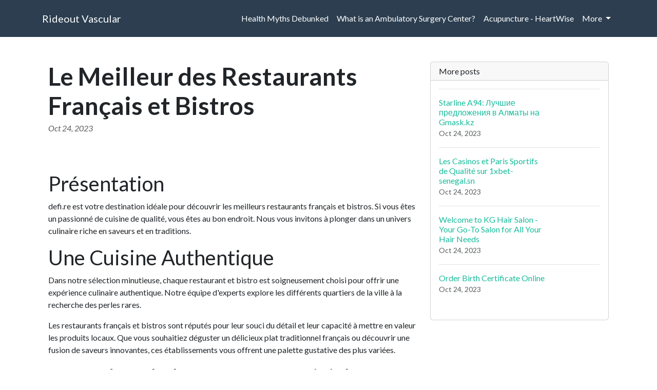

--- FILE ---
content_type: text/html; charset=UTF-8
request_url: https://rideoutvascular.org/sl-561313/the-best-french-restaurants-and-bistros-defire
body_size: 5930
content:
<!DOCTYPE html>
<html lang="en">
  <head>

	<title>Le Meilleur des Restaurants Français et Bistros - defi.re</title>
    <meta charset="utf-8">
    <meta name="viewport" content="width=device-width, initial-scale=1">
    <meta http-equiv="X-UA-Compatible" content="IE=edge">
	<meta name="format-detection" content="telephone=no">
	<meta name="og:site_name" property="og:site_name" content="rideoutvascular.org">
	<meta name="og:type" property="og:type" content="website">
	<meta name="og:image" property="og:image" content="https://cdn--01.jetpic.net/bnjcu6cshyryy/shrink/f92e693fccac03928f710437907c3973-1695023768094.webp">	<meta name="og:url" property="og:url" content="https://rideoutvascular.org/sl-561313/the-best-french-restaurants-and-bistros-defire">
	<meta name="og:title" property="og:title" content="Le Meilleur des Restaurants Français et Bistros - defi.re">
	<meta name="og:description" property="og:description" content="Bienvenue sur defi.re, votre source ultime pour les restaurants français et bistros. Découvrez une cuisine authentique dans un cadre chaleureux et convivial. Trouvez des informations sur les prix des rideaux de fer pour une sécurité optimale.">
	<meta name="description" content="Bienvenue sur defi.re, votre source ultime pour les restaurants français et bistros. Découvrez une cuisine authentique dans un cadre chaleureux et convivial. Trouvez des informations sur les prix des rideaux de fer pour une sécurité optimale.">
	<link rel="canonical" href="https://rideoutvascular.org/sl-561313/the-best-french-restaurants-and-bistros-defire">	<link rel="icon" type="image/png" href="https://cdn--01.jetpic.net/bnjcu6cshyryy/shrink/f92e693fccac03928f710437907c3973-1695023768094.webp">	<link rel="apple-touch-icon" href="https://cdn--01.jetpic.net/bnjcu6cshyryy/shrink/f92e693fccac03928f710437907c3973-1695023768094.webp">	
    <link href="https://cdn.jsdelivr.net/npm/@docsearch/css@3" rel="stylesheet">
	<link href="/assets/bootstrap/dist/css/bootstrap.min.css" rel="stylesheet">
	<link href="https://fonts.googleapis.com/css?family=Playfair&#43;Display:700,900&amp;display=swap" rel="stylesheet">

	<link href="/assets/bootstrap/themes/flatly.css?188f71063ccdd56dcb9b4230e5f9891d" rel="stylesheet">	
    
	<link href="/libs/font-awesome-4.7.0/css/font-awesome.min.css" rel="stylesheet">

	<script src="/assets/bootstrap/dist/js/masonry.pkgd.min.js" async></script>

		<script>
	(function(w, d) {
		var s = d.createElement('script');
		d.getElementsByTagName('script')[0].parentNode.appendChild(s);
		s.setAttribute('data-statinside-id', 23);
		s.src = 'https://statinside.com/counter.js';
		w._siData = w._siData || [];
		w.statInside = function() {_siData.push(arguments);}
	})(window, document);

	statInside('custom', 'w2000');
	</script>
		
	<style>
		a.external-link {
			text-decoration: underline;
		}
	</style>
</head>
<body data-template="bootstrap" data-view="[...path].phtml">
    
	<svg xmlns="http://www.w3.org/2000/svg" class="d-none">
	  <symbol id="aperture" fill="none" stroke="currentColor" stroke-linecap="round" stroke-linejoin="round" stroke-width="2" viewBox="0 0 24 24">
		<circle cx="12" cy="12" r="10"/>
		<path d="M14.31 8l5.74 9.94M9.69 8h11.48M7.38 12l5.74-9.94M9.69 16L3.95 6.06M14.31 16H2.83m13.79-4l-5.74 9.94"/>
	  </symbol>
	  <symbol id="cart" viewBox="0 0 16 16">
		<path d="M0 1.5A.5.5 0 0 1 .5 1H2a.5.5 0 0 1 .485.379L2.89 3H14.5a.5.5 0 0 1 .49.598l-1 5a.5.5 0 0 1-.465.401l-9.397.472L4.415 11H13a.5.5 0 0 1 0 1H4a.5.5 0 0 1-.491-.408L2.01 3.607 1.61 2H.5a.5.5 0 0 1-.5-.5zM3.102 4l.84 4.479 9.144-.459L13.89 4H3.102zM5 12a2 2 0 1 0 0 4 2 2 0 0 0 0-4zm7 0a2 2 0 1 0 0 4 2 2 0 0 0 0-4zm-7 1a1 1 0 1 1 0 2 1 1 0 0 1 0-2zm7 0a1 1 0 1 1 0 2 1 1 0 0 1 0-2z"/>
	  </symbol>
	  <symbol id="chevron-right" viewBox="0 0 16 16">
		<path fill-rule="evenodd" d="M4.646 1.646a.5.5 0 0 1 .708 0l6 6a.5.5 0 0 1 0 .708l-6 6a.5.5 0 0 1-.708-.708L10.293 8 4.646 2.354a.5.5 0 0 1 0-.708z"/>
	  </symbol>
	</svg>

	<header>
		<nav class="navbar navbar-expand-lg mb-3 bg-primary" data-bs-theme="dark">
		  <div class="container">
			<a class="navbar-brand d-flex justify-content-between align-items-center" href="/">
								<div class="text-wrap text-break">Rideout Vascular</div>
			</a>
			<div>
				<button class="navbar-toggler collapsed" type="button" data-bs-toggle="collapse" data-bs-target="#navbarColor01" aria-controls="navbarColor01" aria-expanded="false" aria-label="Toggle navigation">
				  <span class="navbar-toggler-icon" style="background-image: var(--bs-navbar-toggler-icon-bg); background-repeat: no-repeat; background-position: center; background-size: 100%;"></span>
				</button>
			</div>
			
			<div class="navbar-collapse collapse" id="navbarColor01" style="">
			  <ul class="navbar-nav ms-auto mb-2 mb-lg-0">
															<li class="nav-item">
							<a class="nav-link" href="/category/health-myths-debunked">Health Myths Debunked</a>
						</li>
											<li class="nav-item">
							<a class="nav-link" href="/category/ambulatory-surgery-center">What is an Ambulatory Surgery Center?</a>
						</li>
											<li class="nav-item">
							<a class="nav-link" href="/category/acupuncture-heartwise">Acupuncture - HeartWise</a>
						</li>
																		<li class="nav-item dropdown">
						<a class="nav-link dropdown-toggle" href="#" role="button" data-bs-toggle="dropdown" aria-expanded="false">
							More
						</a>
						<ul class="dropdown-menu dropdown-menu-end overflow-y-auto" style="min-width: 230px; max-height: 400px;">
															<li >
									<a class="dropdown-item text-break text-wrap" href="/category/surgery-aftermath">After Your Surgery</a>
								</li>
															<li >
									<a class="dropdown-item text-break text-wrap" href="/category/billing-faq">Billing Frequently Asked Questions</a>
								</li>
															<li >
									<a class="dropdown-item text-break text-wrap" href="/category/pay-bill">Pay Bill</a>
								</li>
															<li >
									<a class="dropdown-item text-break text-wrap" href="/category/recovery-reminders">Recovery and Reminders</a>
								</li>
															<li >
									<a class="dropdown-item text-break text-wrap" href="/category/physicians">Physicians</a>
								</li>
															<li >
									<a class="dropdown-item text-break text-wrap" href="/category/alzheimer-dementia">Alzheimer and Dementia</a>
								</li>
															<li >
									<a class="dropdown-item text-break text-wrap" href="/category/other">Other</a>
								</li>
													</ul>
					</li>
							  </ul>
			</div>
		  </div>
		</nav>
	</header>

	<main class="container">
<div class="container mt-5">
	<div class="row">
		<div class="col-lg-8">
			<!-- Post content-->
			<article>
				<!-- Post header-->
				<header class="mb-4">
					<!-- Post title-->
					
					<h1 class="fw-bolder mb-1">Le Meilleur des Restaurants Français et Bistros</h1>
					<!-- Post meta content-->
											<time class="text-muted fst-italic mb-2" datetime="2023-10-24">Oct 24, 2023</time>
										<!-- Post categories-->
									
				</header>
				<!-- Preview image figure-->
									<figure class="mb-4"><img class="img-fluid rounded object-fit-cover" src="https://cdn--03.jetpic.net/bnjcu6cshyryy/shrink/pexels-photo-14495751.webp" style="width: 100%; max-height: 400px" alt=""></figure>
					<div class="image"></div>
								
				<!-- Post content-->
				<section class="mb-5"><h2>Présentation</h2><p>defi.re est votre destination idéale pour découvrir les meilleurs restaurants français et bistros. Si vous êtes un passionné de cuisine de qualité, vous êtes au bon endroit. Nous vous invitons à plonger dans un univers culinaire riche en saveurs et en traditions.</p><h2>Une Cuisine Authentique</h2><p>Dans notre sélection minutieuse, chaque restaurant et bistro est soigneusement choisi pour offrir une expérience culinaire authentique. Notre équipe d'experts explore les différents quartiers de la ville à la recherche des perles rares.</p><p>Les restaurants français et bistros sont réputés pour leur souci du détail et leur capacité à mettre en valeur les produits locaux. Que vous souhaitiez déguster un délicieux plat traditionnel français ou découvrir une fusion de saveurs innovantes, ces établissements vous offrent une palette gustative des plus variées.</p><h2>Un Cadre Chaleureux et Convivial</h2><p>Nos partenaires mettent un point d'honneur à créer une ambiance chaleureuse et conviviale pour vous faire sentir comme chez vous. Des établissements élégants aux bistros plus décontractés, chacun a sa propre atmosphère unique.</p><p>Que vous envisagiez une soirée romantique, un déjeuner d'affaires ou simplement une sortie avec des amis, vous trouverez toujours le cadre parfait pour votre occasion.</p><h2>Le Prix des Rideaux de Fer pour une Sécurité Optimale</h2><p>En plus de vous proposer une expérience culinaire inoubliable, defi.re s'engage également à vous fournir des informations précieuses sur la sécurité de ces établissements. Nous comprenons l'importance de se sentir en sécurité en tout temps.</p><p>Si vous êtes propriétaire d'un restaurant ou d'un bistro, vous savez à quel point il est essentiel de protéger votre établissement. Les rideaux de fer sont une solution populaire pour assurer la sécurité des locaux commerciaux.</p><p>Suivez nos conseils pour vous informer sur les prix des rideaux de fer adaptés à vos besoins spécifiques. Nous mettons à votre disposition des ressources détaillées pour vous aider à choisir le meilleur équipement de sécurité et nous vous aidons à trouver les fournisseurs fiables.</p><h2>Bienvenue sur defi.re</h2><p>En explorant defi.re, vous pourrez découvrir les meilleurs restaurants français et bistros de la ville. Nous sommes convaincus que la passion pour la cuisine et l'expérience gastronomique peuvent rapprocher les gens et créer des souvenirs inoubliables.</p><p>Retrouvez les dernières actualités, les critiques de spécialistes et les recommandations de nos experts pour vous guider dans votre choix. Rejoignez-nous dès aujourd'hui et vibrez au rythme de la gastronomie française exceptionnelle.</p><a href="//defi.re" class="external-link">rideau de fer prix</a></section>
			</article>

			<!-- Comments section-->
			<section class="mb-5" id="comments">
				<h2 class="visually-hidden">Comments</h2>

				<div class="card bg-light">
					<div class="card-body">
						<!-- Comment form-->
						<form class="mb-4" action="/sl-561313/the-best-french-restaurants-and-bistros-defire#comments">
							<input type="text" class="form-control mb-3" name="commentUsername" placeholder="Your name" required>
							<textarea class="form-control mb-3" rows="3" name="commentText" placeholder="Join the discussion and leave a comment!" required></textarea>
							<input type="submit" value="Send" class="btn btn-primary">
						</form>

						
													<!-- Single comment-->
															<article class="d-flex mb-3">
									<div class="flex-shrink-0"><img class="rounded-circle object-fit-cover" width="50" height="50" src="/images/user-pic.png" style="width: 50px; height: 50px" alt=""></div>
									<div class="ms-3">
										<header><h2 class="fw-bold h6">Karan Satia</h2></header>
										<p class="m-0">J'adore la diversité et l'authenticité de la cuisine française!</p>
										<time class="text-muted fst-italic mb-2" datetime="2023-11-08">Nov 8, 2023</time>
										
										<!-- Child comment 1-->
										<!--<div class="d-flex mt-4">
											<div class="flex-shrink-0"><img class="rounded-circle object-fit-cover" width="50" height="50" src="/images/user-pic.png" style="width: 50px; height: 50px"  alt=""></div>
											<div class="ms-3">
												<div class="fw-bold">Commenter Name</div>
												text
											</div>
										</div>-->
									</div>
								</article>
															<article class="d-flex mb-3">
									<div class="flex-shrink-0"><img class="rounded-circle object-fit-cover" width="50" height="50" src="/images/user-pic.png" style="width: 50px; height: 50px" alt=""></div>
									<div class="ms-3">
										<header><h2 class="fw-bold h6">Jaime Arrigal</h2></header>
										<p class="m-0">Magnifique sélection française!</p>
										<time class="text-muted fst-italic mb-2" datetime="2023-11-01">Nov 1, 2023</time>
										
										<!-- Child comment 1-->
										<!--<div class="d-flex mt-4">
											<div class="flex-shrink-0"><img class="rounded-circle object-fit-cover" width="50" height="50" src="/images/user-pic.png" style="width: 50px; height: 50px"  alt=""></div>
											<div class="ms-3">
												<div class="fw-bold">Commenter Name</div>
												text
											</div>
										</div>-->
									</div>
								</article>
															<article class="d-flex mb-3">
									<div class="flex-shrink-0"><img class="rounded-circle object-fit-cover" width="50" height="50" src="/images/user-pic.png" style="width: 50px; height: 50px" alt=""></div>
									<div class="ms-3">
										<header><h2 class="fw-bold h6">Lisa Bellomo</h2></header>
										<p class="m-0">Délicieuse variété culinaire française!</p>
										<time class="text-muted fst-italic mb-2" datetime="2023-10-28">Oct 28, 2023</time>
										
										<!-- Child comment 1-->
										<!--<div class="d-flex mt-4">
											<div class="flex-shrink-0"><img class="rounded-circle object-fit-cover" width="50" height="50" src="/images/user-pic.png" style="width: 50px; height: 50px"  alt=""></div>
											<div class="ms-3">
												<div class="fw-bold">Commenter Name</div>
												text
											</div>
										</div>-->
									</div>
								</article>
																
			
											</div>
				</div>
			</section>
		</div>
		<!-- Side widgets-->
		<div class="col-lg-4">
			<!-- Side widget-->
			<section class="card mb-4">
				<header class="card-header"><h2 class="m-0 h6">More posts</h2></header>
				<div class="card-body">
					<ul class="list-unstyled">
											<li>
							<article>
								<a class="d-flex flex-row gap-3 align-items-start align-items-lg-center py-3 text-decoration-none border-top" href="/sl-558774/starline-a94-best-deals-almaty-gmask">
																			<div><img src="https://cdn--02.jetpic.net/bnjcu6cshyryy/shrink/pexels-photo-2072185.webp" width="80" height="80" class="object-fit-cover" style="width: 80px; height: 80px" alt=""></div>
																		<div class="col-lg-8">
										<h2 class="mb-0 h6">Starline A94: Лучшие предложения в Алматы на Gmask.kz</h2>
										<small class="text-body-secondary"><time datetime="2023-10-24">Oct 24, 2023</time></small>
									</div>
								</a>
							</article>
						</li>
											<li>
							<article>
								<a class="d-flex flex-row gap-3 align-items-start align-items-lg-center py-3 text-decoration-none border-top" href="/sl-559052/1xbet-senegal-sn-les-casinos-et-paris-sportifs-de-qualite">
																			<div><img src="https://cdn--03.jetpic.net/bnjcu6cshyryy/shrink/pexels-photo-804573.webp" width="80" height="80" class="object-fit-cover" style="width: 80px; height: 80px" alt=""></div>
																		<div class="col-lg-8">
										<h2 class="mb-0 h6">Les Casinos et Paris Sportifs de Qualité sur 1xbet-senegal.sn</h2>
										<small class="text-body-secondary"><time datetime="2023-10-24">Oct 24, 2023</time></small>
									</div>
								</a>
							</article>
						</li>
											<li>
							<article>
								<a class="d-flex flex-row gap-3 align-items-start align-items-lg-center py-3 text-decoration-none border-top" href="/sl-562585/pro-hair-salon-near-me-kg-hair-salon">
																			<div><img src="https://cdn--01.jetpic.net/bnjcu6cshyryy/shrink/pexels-photo-3993444.webp" width="80" height="80" class="object-fit-cover" style="width: 80px; height: 80px" alt=""></div>
																		<div class="col-lg-8">
										<h2 class="mb-0 h6">Welcome to KG Hair Salon - Your Go-To Salon for All Your Hair Needs</h2>
										<small class="text-body-secondary"><time datetime="2023-10-24">Oct 24, 2023</time></small>
									</div>
								</a>
							</article>
						</li>
											<li>
							<article>
								<a class="d-flex flex-row gap-3 align-items-start align-items-lg-center py-3 text-decoration-none border-top" href="/sl-563925/order-birth-certificate-online-realldocs-com">
																			<div><img src="https://cdn--01.jetpic.net/bnjcu6cshyryy/shrink/pexels-photo-4559530.webp" width="80" height="80" class="object-fit-cover" style="width: 80px; height: 80px" alt=""></div>
																		<div class="col-lg-8">
										<h2 class="mb-0 h6">Order Birth Certificate Online</h2>
										<small class="text-body-secondary"><time datetime="2023-10-24">Oct 24, 2023</time></small>
									</div>
								</a>
							</article>
						</li>
										</ul>
				</div>
			</section>
		</div>
	</div>
</div>

</main>

	<footer class="py-5 text-center text-body-emphasis bg-body-tertiary border-top">
		<nav class="container">
			<ul class="nav justify-content-center border-bottom pb-3 mb-3">
			  <li class="nav-item m-0"><a href="/privacy-policy" class="nav-link px-2 text-body-emphasis">Privacy policy</a></li>
			  <li class="nav-item m-0"><a href="/terms-of-service" class="nav-link px-2 text-body-emphasis">Terms of service</a></li>
			</ul>
			<p>2025 rideoutvascular.org</p>
		</nav>
	</footer>

	<script src="/assets/bootstrap/dist/js/bootstrap.bundle.min.js" async></script>
	
			<!-- wow popup -->
		<!--<iframe id="popupStartWow" src="https://semalt.com/popups/popup_wow.php?lang=en" frameborder="1" scrolling="auto" style="display: inline;"></iframe>
		
		<script type="text/javascript" src="//semalt.com/js/jquery2.js"></script>
		<script type="text/javascript" src="//semalt.com/js/jquery.cookie.js"></script>
		
		<script>
			function listenerPopupSemalt(event){
				if(event.origin == "https://semalt.com"){} else return;
				if(event.data){
					if(event.data == 'closePopupStartWow'){	$('#popupStartWow').hide();
						var date = new Date();
						date.setTime(date.getTime() + (24 * 60 * 60 * 1000)); //1 day
						$.cookie('closePopupStartWow', 1, { expires: date, path:'/',domain:'.'+location.hostname });
					}
					else if(event.data.indexOf('startPopupStartWow')>-1){
						try{var res = JSON.parse(event.data);
							if(res && res.page){location.href = 'https://semalt.com/?s='+decodeURIComponent(res.page)+'&ref=Newtraf';}
						}catch(ee){}
						$.cookie('closePopupStartWow', 1, { expires: date, path:'/',domain:'.'+location.hostname });
					}
				}
			}
			if (window.addEventListener){window.addEventListener("message", listenerPopupSemalt,false);}
			else {window.attachEvent("onmessage", listenerPopupSemalt);}
			setTimeout(function(){
				if($.cookie && $.cookie('closePopupStartWow')){}
				else{
					$('#popupStartWow').attr('src','https://semalt.com/popups/popup_wow.php?lang=en');
					setTimeout(function(){ $('#popupStartWow').show(); },400);
				}
			},400);
		</script>-->
		
	
	<script defer src="https://static.cloudflareinsights.com/beacon.min.js/vcd15cbe7772f49c399c6a5babf22c1241717689176015" integrity="sha512-ZpsOmlRQV6y907TI0dKBHq9Md29nnaEIPlkf84rnaERnq6zvWvPUqr2ft8M1aS28oN72PdrCzSjY4U6VaAw1EQ==" data-cf-beacon='{"version":"2024.11.0","token":"cca290fba9b643fdb7a42c5938a81127","r":1,"server_timing":{"name":{"cfCacheStatus":true,"cfEdge":true,"cfExtPri":true,"cfL4":true,"cfOrigin":true,"cfSpeedBrain":true},"location_startswith":null}}' crossorigin="anonymous"></script>
</body>
</html>